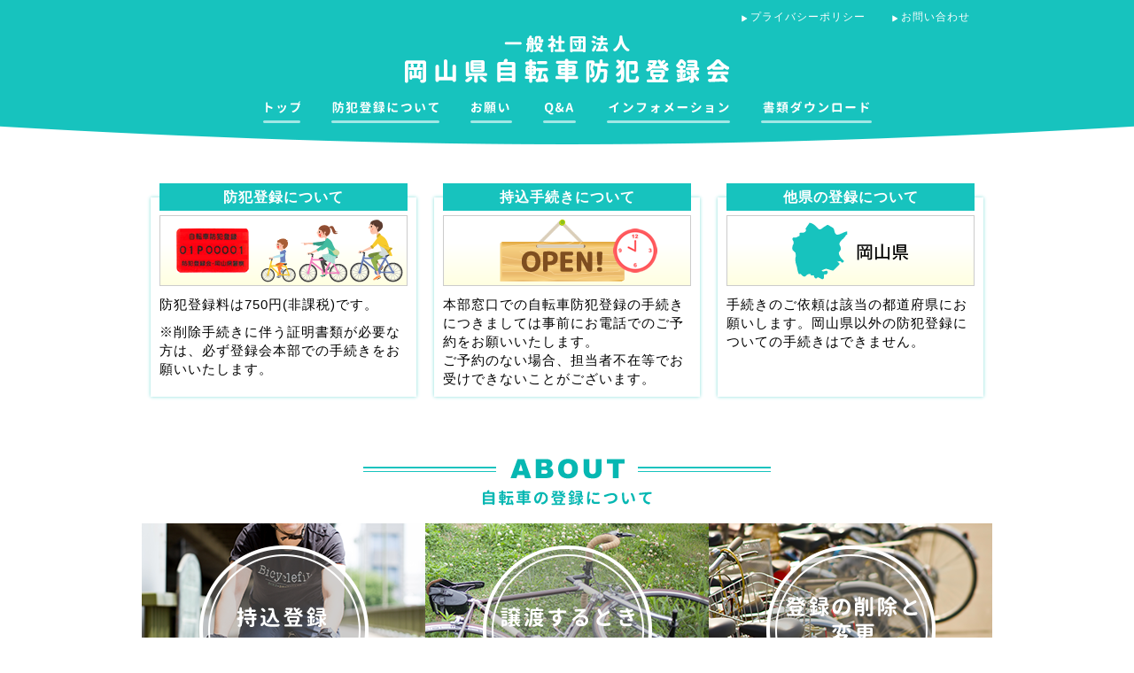

--- FILE ---
content_type: text/html; charset=UTF-8
request_url: http://www.bouhan-touroku.com/
body_size: 11599
content:
<!DOCTYPE html>
<html lang="ja">
<head>
<meta charset="utf-8">
<meta name="Keywords" content="自転車,登録,防犯登録,盗難,再登録,通信販売,通販,インターネット,ネットオークション,友人,譲渡,譲り受け,もらった,放置,放置自転車">
<meta name="Description" content="自転車の防犯登録に関する業務を行っている、岡山県自転車防犯登録会です。">
<title>岡山県自転車防犯登録会</title>
<meta name="viewport" content="width=device-width">
<meta name="format-detection" content="telephone=no">
<link href="http://www.bouhan-touroku.com/wp-content/themes/official/common/css/import.css" rel="stylesheet" type="text/css" media="all">
<link rel='dns-prefetch' href='//s.w.org' />
<link rel='stylesheet' id='biz-cal-style-css'  href='http://www.bouhan-touroku.com/wp-content/plugins/biz-calendar/biz-cal.css?ver=2.1.0' type='text/css' media='all' />
<link rel='stylesheet' id='udefault-css'  href='http://www.bouhan-touroku.com/wp-content/plugins/ultimate-wp-query-search-filter/themes/default.css?ver=all' type='text/css' media='all' />
<script type='text/javascript' src='http://www.bouhan-touroku.com/wp-includes/js/jquery/jquery.js?ver=1.12.4'></script>
<script type='text/javascript' src='http://www.bouhan-touroku.com/wp-includes/js/jquery/jquery-migrate.min.js?ver=1.4.1'></script>
<script type='text/javascript' src='http://www.bouhan-touroku.com/wp-content/themes/official/common/js/jquery.bxslider.min.js?ver=1.0'></script>
<script type='text/javascript' src='http://www.bouhan-touroku.com/wp-content/themes/official/common/js/top.js?ver=1.0'></script>
<script type='text/javascript' src='http://www.bouhan-touroku.com/wp-content/themes/official/common/js/function.js?ver=1.0'></script>
<script type='text/javascript'>
/* <![CDATA[ */
var bizcalOptions = {"holiday_title":"\u4f11\u696d\u65e5","sun":"on","sat":"on","holiday":"on","temp_holidays":"2025-10-13\r\n2025-11-03\r\n2025-11-24\r\n2025-12-26\r\n2025-12-29\r\n2025-12-30\r\n2025-12-31\r\n2026-01-01\r\n2026-01-02\r\n2026-01-12\r\n2026-02-11\r\n2026-03-20\r\n2026-04-29\r\n2026-05-04\r\n2026-05-05\r\n2026-05-06","temp_weekdays":"","eventday_title":"\u7a93\u53e3\u696d\u52d9\u4f11\u696d","eventday_url":"","eventdays":"2024-01-24\r\n2024-02-06","month_limit":"\u6307\u5b9a","nextmonthlimit":"5","prevmonthlimit":"0","plugindir":"http:\/\/www.bouhan-touroku.com\/wp-content\/plugins\/biz-calendar\/","national_holiday":["2021-01-01","2021-01-11","2021-02-11","2021-02-23","2021-03-20","2021-04-29","2021-05-03","2021-05-04","2021-05-05","2021-07-22","2021-07-23","2021-08-08","2021-08-09","2021-09-20","2021-09-23","2021-11-03","2021-11-23","2022-01-01","2022-01-10","2022-02-11","2022-02-23","2022-03-21","2022-04-29","2022-05-03","2022-05-04","2022-05-05","2022-07-18","2022-08-11","2022-09-19","2022-09-23","2022-10-10","2022-11-03","2022-11-23","2023-01-01","2023-01-02","2023-01-09","2023-02-11","2023-02-23","2023-03-21","2023-04-29","2023-05-03","2023-05-04","2023-05-05","2023-07-17","2023-08-11","2023-09-18","2023-09-23","2023-10-09","2023-11-03","2023-11-23","2024-01-01","2024-01-08","2024-02-11","2024-02-12","2024-02-23","2024-03-20"]};
/* ]]> */
</script>
<script type='text/javascript' src='http://www.bouhan-touroku.com/wp-content/plugins/biz-calendar/calendar.js?ver=2.1.0'></script>
<link rel='https://api.w.org/' href='https://www.bouhan-touroku.com/wp-json/' />
</head>

<body id="ptop">
  <header>
    <div class="header-info">
      <div class="container">
        <div class="text-link">
          <a href="https://www.bouhan-touroku.com/privacy/" title="プライバシーポリシー">プライバシーポリシー</a>
          <a href="https://www.bouhan-touroku.com/inquiry/" title="お問い合わせ">お問い合わせ</a>
        </div>
        <h1><a href="https://www.bouhan-touroku.com/"><img src="http://www.bouhan-touroku.com/wp-content/themes/official/common/image/logo.png"  alt="岡山県自転車防犯登録会"/></a></h1>
        <nav>
          <ul class="clear">
            <li id="navi1"><a href="https://www.bouhan-touroku.com/" title="トップ">トップ</a></li>
            <li id="navi2"><a href="https://www.bouhan-touroku.com/what/" title="防犯登録について">防犯登録について</a></li>
            <li id="navi3"><a href="https://www.bouhan-touroku.com/onegai/" title="お願い">お願い</a></li>
            <li id="navi5"><a href="https://www.bouhan-touroku.com/faq/" title="Q&A">Q&amp;A</a></li>
            <li id="navi6"><a href="https://www.bouhan-touroku.com/info/" title="インフォメーション">インフォメーション</a></li>
            <li id="navi7"><a href="https://www.bouhan-touroku.com/download/" title="書類ダウンロード">書類ダウンロード</a></li>
          </ul>
        </nav>
      </div>
    </div>

<div class="topinfo">
<div class="box">
<h2>防犯登録について</h2>
<p><img src="https://www.bouhan-touroku.com/wp-content/uploads/2020/09/top-01.png" alt="防犯登録が変わります" /></p>
<p class="text">防犯登録料は750円(非課税)です。</p>
<p class="text">※削除手続きに伴う証明書類が必要な方は、必ず登録会本部での手続きをお願いいたします。</p>
</div>
<div class="box">
<h2>持込手続きについて</h2>
<p><img src="https://www.bouhan-touroku.com/wp-content/uploads/2020/09/top-02.png" alt="窓口営業時間" /></p>
<p class="text" style="text-align: left;">本部窓口での自転車防犯登録の手続きにつきましては事前にお電話でのご予約をお願いいたします。<br />
 ご予約のない場合、担当者不在等でお受けできないことがございます。</p>
</div>
<div class="box">
<h2>他県の登録について</h2>
<p><img src="https://www.bouhan-touroku.com/wp-content/uploads/2020/09/top-03.png" alt="他県の登録について" /></p>
<p class="text">手続きのご依頼は該当の都道府県にお願いします。岡山県以外の防犯登録についての手続きはできません。</p>
</div>
</div>
</header>

<section class="clear" id="index">
    <div class="frame01 clear">
      <div class="container">
        <h2><img src="https://www.bouhan-touroku.com/wp-content/uploads/2017/03/title-frame01-index.png" alt="自転車の登録について" /></h2>
<div class="list-link clear"><a href="https://www.bouhan-touroku.com/motikomi/"><img src="https://www.bouhan-touroku.com/wp-content/uploads/2017/03/img1-frame01-index.png" alt="持込登録" /></a>
<a href="https://www.bouhan-touroku.com/jyouto/"><img src="https://www.bouhan-touroku.com/wp-content/uploads/2017/03/img2-frame01-index.png" alt="譲渡するとき" /></a>
<a href="https://www.bouhan-touroku.com/henkou/"><img src="https://www.bouhan-touroku.com/wp-content/uploads/2017/03/img3-frame01-index.png" alt="登録の抹消と変更" /></a></div>
      </div>
    </div>
    <div class="frame02 clear">
      <div class="container">
        <div class="fl-left">
          <h2><img src="http://www.bouhan-touroku.com/wp-content/themes/official/common/image/title1-frame02-index.png" alt="新着情報" /></h2>
          <div class="list-new clear">

                                                  <a href="https://www.bouhan-touroku.com/post-2200/">
              <p></p>
              <span>2025.12.24</span>
              <p>年末年始休業のご案内...</p>
              </a>
                            <a href="https://www.bouhan-touroku.com/post-2187/">
              <p></p>
              <span>2025.09.05</span>
              <p>ー自転車への交通反則通告制度（青切符）の...</p>
              </a>
                            <a href="https://www.bouhan-touroku.com/post-2143/">
              <p></p>
              <span>2024.12.13</span>
              <p>年末年始休業のお知らせ...</p>
              </a>
                            <a href="https://www.bouhan-touroku.com/post-2112/">
              <p></p>
              <span>2024.03.06</span>
              <p>削除・変更手続きについて...</p>
              </a>
                            <a href="https://www.bouhan-touroku.com/post-2108/">
              <p></p>
              <span>2024.02.19</span>
              <p>削除・変更手続きの遅延について...</p>
              </a>
                                    
          </div>
          <a class="bt" href="https://www.bouhan-touroku.com/news_all/">一覧へ ▶</a>
        </div>
        <div class="fl-right">
          <h1><img src="http://www.bouhan-touroku.com/wp-content/themes/official/common/image/title2-frame02-index.png" alt="" /></h1>
          	<div id="sidebar" role="complementary">
		<ul>
			<li id="bizcalendar-2" class="widget widget_bizcalendar"><h2 class="widgettitle">カレンダー</h2>
<div id='biz_calendar'></div></li>
		</ul>
	</div>
      </div>
    </div>
  </section>
  
<footer>
    <div class="container">
    <div class="info">
        <div class="text">
          <img src="http://www.bouhan-touroku.com/wp-content/themes/official/common/image/logo-footer.png" alt="岡山県自転車防犯登録会" />
          <div class="address">
            〒700-0921　岡山県岡山市北区東古松3丁目12-10 <br />
             TEL 086-226-3013　FAX 086-226-3014 
          </div>
        </div>
        <div class="menu clear">
          <p><a href="https://www.bouhan-touroku.com/" title="トップ">トップ</a>
          <a href="https://www.bouhan-touroku.com/motikomi/" title="持込登録">持込登録</a>
          <a href="https://www.bouhan-touroku.com/jyouto/" title="譲渡するとき">譲渡するとき</a>
          <a href="https://www.bouhan-touroku.com/henkou/" title="登録の抹消と変更">登録の抹消と変更</a>
          <a href="https://www.bouhan-touroku.com/kaitei/" title="防犯登録改訂のお知らせ">防犯登録改訂のお知らせ</a>
          <a href="https://www.bouhan-touroku.com/onegai/" title="お願い">お願い</a>
          <a href="https://www.bouhan-touroku.com/what/" title="防犯登録について">防犯登録について</a>
          <a href="https://www.bouhan-touroku.com/faq/" title="Q&A">Q&amp;A</a>
          <a href="https://www.bouhan-touroku.com/info/" title="インフォメーション">インフォメーション</a>
          <a href="https://www.bouhan-touroku.com/privacy/" title="プライバシーポリシー">プライバシーポリシー</a>
          <a href="https://www.bouhan-touroku.com/download/" title="書類ダウンロード">書類ダウンロード</a>
          <a href="https://www.bouhan-touroku.com/inquiry/" title="お問い合わせ">お問い合わせ</a>
          <a href="https://www.bouhan-touroku.com/sitemap/" title="サイトマップ">サイトマップ</a>
          </p>
          </div>
      </div>
    </div>
  </footer>
  <div id="pagetop"><a href="#ptop"><img src="http://www.bouhan-touroku.com/wp-content/themes/official/common/image/pagetop.png" width="73" height="73" alt="PAGE TOP"></a></div>
  <script type='text/javascript'>
/* <![CDATA[ */
var ajax = {"url":"https:\/\/www.bouhan-touroku.com\/wp-admin\/admin-ajax.php"};
/* ]]> */
</script>
<script type='text/javascript' src='http://www.bouhan-touroku.com/wp-content/plugins/ultimate-wp-query-search-filter/classes/scripts/uwpqsfscript.js?ver=1.0'></script>
<script type='text/javascript' src='http://www.bouhan-touroku.com/wp-includes/js/wp-embed.min.js?ver=4.7.3'></script>
</body>
</html>


--- FILE ---
content_type: text/css
request_url: http://www.bouhan-touroku.com/wp-content/themes/official/common/css/import.css
body_size: 292
content:
@charset "utf-8";

/*--------------------------------------------------------------------------------------------------

   import

--------------------------------------------------------------------------------------------------*/


@import url("common.css");
@import url("page.css");







--- FILE ---
content_type: text/css
request_url: http://www.bouhan-touroku.com/wp-content/themes/official/common/css/common.css
body_size: 6788
content:
@charset "utf-8";

/*--------------------------------------------------------------------------------------------------

   common

--------------------------------------------------------------------------------------------------*/


/*reset-------------------------------------------------*/
body,div,h1,h2,h3,h4,h5,h6,p,dl,dt,dd {
  margin: 0;
  padding: 0;
}

* {
  box-sizing: border-box;
  -moz-box-sizing: border-box;
  -webkit-box-sizing: border-box;
}

table {
  border-collapse: collapse;
  border-spacing: 0;
}

img {
  border: none;
  vertical-align: top;
}

h1,h2,h3,h4,h5,h6 {
  font-weight: normal;
  text-align:center;
}

header,section,article,aside,footer,nav {
 display: block;
}

/*-------------------------------------------------reset*/


/*common-------------------------------------------------*/
body {
  margin: 0;
  padding: 0;
  color: #1b1b1b;
  font-size: 14px;
  font-family: "游ゴシック Medium", "Yu Gothic Medium", "メイリオ", Meiryo, "ヒラギノ角ゴ ProN W3", "Hiragino Kaku Gothic ProN", "ＭＳ Ｐゴシック", "MS P Gothic", sans-serif;
  line-height: 1.2;
  letter-spacing:1px;
}

a {
  color:#000;
  cursor:pointer;
		text-decoration: underline;
}

ul,li {
  margin:0px;
  padding:0px;
  list-style:none;
}

ol {
	margin: 0 0 20px;
}

ol li {
	margin: 0 20px 5px;
	padding: 0;
	list-style: decimal;
}

address {
  font-style:normal;
}

.clear:after {
  content: ".";
  display: block;
  height: 0;
  clear: both;
  visibility: hidden;
}

.clear {
  display: inline-table;
}

/* mac \*/
* html .clear {
  height: 1%;
}

.clear {
  display: block;
}

.alignleft {
	float: left;
	margin: 0 20px 20px 0;
}

.alignright {
	float: right;
	margin: 0 0 20px 20px;
}

.aligncenter {
	display: block;
	margin: 0 auto;
}

.pc {
    display: block;
}

.sp {
    display: none;
}

/*-------------------------------------------------common*/


/*--------------------------------------------------------------------------------------------
  header
--------------------------------------------------------------------------------------------*/
header {
  width:100%;
}

header .banner {
  width:100%;
  position:relative;
  top:-15px;
}

header .bxslider li img {
  width:100%;
}

header .bx-has-pager {
  position: absolute;
  bottom: 37px;
  z-index: 100000;
  text-align: center;
  margin: 0 auto;
  left: 0;
  right: 0;
}

header .bx-pager-item {
  display: inline-block;
}

header .bx-pager-link {
  text-indent: -9999px;
  background: white;
  width: 15px;
  height: 15px;
  border-radius: 50%;
  display: inline-block;
  margin-right: 8px;
}

header .bx-pager-item .active,
header .bx-pager-link:hover {
  background:#ff5f5d;
}

header .header-info {
  width:100%;
  height:163px;
  background:url(../image/bg-header.png) no-repeat center 0;
  position: relative;
  z-index: 100;
}

header .header-info .text-link {
  margin-bottom: 14px;
  padding-top:10px;
  text-align:right;
}

header .header-info .text-link a {
  font-size:12px;
  color:#fff;
  margin-right:25px;
		padding-left: 10px;
		background: url(../image/arrow-01.png) no-repeat 0 3px;
		text-decoration: none;
}

header h1 {
	margin: 0 0 20px;
}

nav {
	width: 900px;
  height: 25px;
  margin:0 auto 0 45px;
  text-align:center;
}

nav li {
  display:inline-block;
  margin-right:30px;
  text-indent: -9999px;
}

nav li a {
  display: block;
  height:25px;
}

nav li#navi1 a,
nav li#navi1 a:link,
nav li#navi1 a:visited {
  width:42px;
  background:url(../image/gnavi.png) no-repeat 0px 0px;
}

nav li#navi1 a:hover,
nav li#navi1 a:active {
  background:url(../image/gnavi.png) no-repeat 0px -25px;
}

nav li#navi2 a,
nav li#navi2 a:link,
nav li#navi2 a:visited {
  width:122px;
  background:url(../image/gnavi.png) no-repeat -75px 0px;
}

nav li#navi2 a:hover,
nav li#navi2 a:active {
  background:url(../image/gnavi.png) no-repeat -75px -25px;
}

nav li#navi3 a,
nav li#navi3 a:link,
nav li#navi3 a:visited {
  width:47px;
  background:url(../image/gnavi.png) no-repeat -230px 0px;
}

nav li#navi3 a:hover,
nav li#navi3 a:active {
  background:url(../image/gnavi.png) no-repeat -230px -25px;
}

nav li#navi4 a,
nav li#navi4 a:link,
nav li#navi4 a:visited {
  width:111px;
  background:url(../image/gnavi.png) no-repeat -304px 0px;
}

nav li#navi4 a:hover,
nav li#navi4 a:active {
  background:url(../image/gnavi.png) no-repeat -304px -25px;
}

nav li#navi5 a,
nav li#navi5 a:link,
nav li#navi5 a:visited {
  width:37px;
  background:url(../image/gnavi.png) no-repeat -444px 0px;
}

nav li#navi5 a:hover,
nav li#navi5 a:active {
  background:url(../image/gnavi.png) no-repeat -444px -25px;
}

nav li#navi6 a,
nav li#navi6 a:link,
nav li#navi6 a:visited {
  width:139px;
  background:url(../image/gnavi.png) no-repeat -509px 0px;
}

nav li#navi6 a:hover,
nav li#navi6 a:active {
  background:url(../image/gnavi.png) no-repeat -509px -25px;
}

nav li#navi7 a,
nav li#navi7 a:link,
nav li#navi7 a:visited {
  width:125px;
  background:url(../image/gnavi.png) no-repeat -678px 0px;
}

nav li#navi7 a:hover,
nav li#navi7 a:active {
  background:url(../image/gnavi.png) no-repeat -678px -25px;
}

/*------------------------------------------------------------------------------------------------
  content
--------------------------------------------------------------------------------------------------*/
.container {
  width: 960px;
  margin: 0 auto;
}

.fl-left {
  float:left;
}

.fl-right {
  float:right;
}

.al-center {
  text-align:center;
}

.bg-white {
  background-color:#fff;
}

/*------------------------------------------------------------------------------------------------
  footer
--------------------------------------------------------------------------------------------------*/
footer {
  width:100%;
		height: 288px;
  background: url(../image/footer_back.png) #E3F8F7 no-repeat center 100%;
}

footer.second {
  width:100%;
		height: 288px;
  background: url(../image/footer_back.png) #FFFFFF no-repeat center 100%;
}

footer .info {
  width:100%;
  padding-top:140px;
  margin-bottom:23px;
  color:#fff;
  font-weight:bold;
  text-align:center;
}

footer .text .address {
  line-height:24px;
  display: inline-block;
  text-align: left;
  width:445px;
  font-weight:normal;
  margin-top: 4px;
}

footer .text img {
  margin-right:50px;
  margin-top:0;
}

footer .menu {
  margin-top:24px;
}

footer .menu a {
  display: inline-block;
  margin-right:20px;
		margin-bottom: 5px;
  color:#fff;
  font-size:12px;
		text-decoration: none;
}


/*------------------------------------------------------------------------------------------------
  pagetop
--------------------------------------------------------------------------------------------------*/
#pagetop {
	position: fixed;
	bottom: 200px;
	right: 30px;
	z-index: 100;
}

#pagetop a {
	outline: none;
}


--- FILE ---
content_type: text/css
request_url: http://www.bouhan-touroku.com/wp-content/themes/official/common/css/page.css
body_size: 20485
content:
@charset "utf-8";

/*--------------------------------------------------------------------------------------------------

   page
         - index
         - onegai
									- what


--------------------------------------------------------------------------------------------------*/


/*--------------------------------------------------------------------------------------------
  second
--------------------------------------------------------------------------------------------*/
.pagemenu {
	width: 920px;
	margin: 0 auto 30px;
}

.pagemenu li {
	float: left;
	width: 300px;
	margin: 0 10px 10px 0;
}

.pagemenu li:nth-child(3n) {
	margin: 0 0 10px;
}

.pagemenu li a {
	display: block;
	padding: 15px 10px;
	text-align: center;
	background-color: #E3F8F7;
	border-bottom: 1px solid #06B7B2;
	text-decoration: none;
}

.pagemenu li a:hover {
	background-color: #06B7B2;
	color: #FFF;
}


#second h2 {
	font-size: 24px;
	font-weight: bold;
	color: #009973;
	text-align: center;
	position: relative;
	padding: .5em .75em;
	background-color: #f0f0f0;
	border-radius: 5px;
	box-shadow: 1px 1px 2px #CCC;
	margin: 0 0 30px;
}

#second h2::after {
	position: absolute;
	top: 100%;
	left: 50%;
	content: '';
	width: 0;
	height: 0;
	border: 10px solid transparent;
	border-top: 15px solid #f0f0f0;
}

#second h3 {
	margin: 0 10px 10px;
	font-size: 20px;
	font-weight: bold;
	padding: 10px;
	text-align: left;
	border-left: 5px solid #06B7B2;
	border-bottom: 1px dashed #DDDDDD;
}

#second h4 {
	margin: 0 20px 10px;
	padding: 5px 5px 5px 24px;
	font-size: 20px;
	font-weight: bold;
	text-align: left;
	border-bottom: 3px double #DDDDDD;
	background: url(../image/arrow-02.png) no-repeat 2px 10px;
}

#second p {
	margin: 0 20px 40px;
	line-height: 1.6;
}

#second .btn a {
	display: block;
	width: 200px;
	margin: 0 auto 60px;
	padding: 10px;
	text-align: center;
	text-decoration: none;
	background-color: #E3F8F7;
	border-bottom: 1px solid #06B7B2;
}

#second .btn a:hover {
	background-color: #06B7B2;
	color: #FFF;
}


/*------------------------------------------------------------------------------------------------
  pager_wrap
--------------------------------------------------------------------------------------------------*/
.pager_wrap {
	position: relative;
	overflow: hidden;
	margin: 20px 0 60px;
}

.pager_wrap ul.pager {
	position: relative;
	left: 50%;
	float: left;
}

.pager_wrap ul.pager li {
	position: relative;
	left: -50%;
	float: left;
}

.pager_wrap ul.pager {
	margin: 0;
	padding: 0;
	list-style: none;
}

.pager_wrap ul.pager li {
	display: inline;
	min-width: 20px;
	margin: 2px;
	padding: 0;
	text-align: center;
	border: 1px solid #CCC;
}

.pager_wrap ul.pager li a {
	display: block;
	padding: 10px 15px;
	color: #129C99;
}

.pager_wrap ul.pager li a:hover {
	background-color: #EEEEEE;
}

.pager_wrap ul.pager li.active {
	background-color: #129C99;
	display: block;
	padding: 10px 15px;
	color: #FFFFFF;
}

/*--------------------------------------------------------------------------------------------
  index
--------------------------------------------------------------------------------------------*/
#index .frame01 {
  width:100%;
  padding: 20px 0 57px;
}

#index .frame01 .list-link {
  margin:20px 0 60px 0;
}

#index .frame01 .list-link a {
  width:320px;
  float:left;
  height:238px;
}

#index .frame02 {
  width:100%;
  padding:60px 40px;
  background:#e3f8f7;
}

#index .frame02 h2 {
  padding-bottom:15px;
}

#index .frame02 .list-new {
  width:473px;
}

#index .frame02 .list-new a {
  width:100%;
  display:block;
  padding:15px 8px 12px;
  background:url(../image/line-frame02-index.png) repeat-x left top;
		text-decoration: none;
}

#index .frame02 .list-new a:first-child {
  background:none;
}

#index .frame02 .list-new a:last-child {
  background:url(../image/line-frame02-index.png) repeat-x left top,url(../image/line-frame02-index.png) repeat-x left bottom;
}

#index .frame02 .list-new a span {
  color:#1b1b1b;
  font-size:14px;
  font-weight:bold;
  padding-bottom:8px;
  display:block;
}

#index .frame02 .list-new a p {
  color:#17c3be;
  font-size:16px;
  font-weight:bold;
}

#index .frame02 .list-new a:hover, #index .frame02 .list-new a:active {
	background-color: #FFFFFF;
}

#index .frame02 .fl-right {
  text-align:center;
}

#index .frame02 .bt {
  padding:13px 100px 10px 100px;
  border:2px solid #17c3be;
  margin-top:30px;
  margin-left:100px;
  font-size:16px;
  color:#17c3be;
  display: inline-block;
  text-align: center;
  font-weight:bold;
		text-decoration: none;
}

#index .frame02 .bt:hover {
	background-color: #FFF;
}

.widget_bizcalendar .widgettitle {
	display: none;
}

#biz_calendar {
	margin: 15px 0 0 !important;
	min-width: 100% !important;
}

#biz_calendar .bizcal th {
	padding-top: 8px !important;
	padding-bottom: 8px !important;
	border-right: 1px solid #FFF !important;
}

#biz_calendar .bizcal th:last-child {
	border-right: 1px solid #B5B5B6 !important;
}

#biz_calendar .bizcal td {
	padding-top: 8px !important;
	padding-bottom: 8px !important;
	border: 1px solid #CCCCCC !important;
}

#biz_calendar p {
	text-align: left !important;
}

#biz_calendar p span.boxholiday {
	background-color: #FAA !important;
}

#biz_calendar p span.boxeventday {
	background-color: #80BFFF !important;
}

#biz_calendar table.bizcal .holiday {
	background-color: #FAA !important;
}

#biz_calendar table.bizcal .eventday {
	background-color: #80BFFF !important;
}

#biz_calendar table td.calbtn {
	border: none !important;
}

#biz_calendar table.bizcal .calmonth {
	border: none !important;
}

.topinfo {
	display: flex;
	width: 960px;
	margin: 0 auto;
}

.topinfo div {
	width: 300px;
	margin: 60px 10px 50px;
	padding: 10px;
	box-shadow: 0 0 4px #88DFDB;
}

.topinfo div h2 {
	font-size: 16px;
	font-weight: bold;
	background-color: #17C3BE;
	color: #FFF;
	padding: 6px 0;
	margin: -26px 0 5px;
}

.topinfo div p.text {
	margin: 10px 0 0;
	font-size: 15px;
	line-height: 1.4;
	color: #000;
}







/*--------------------------------------------------------------------------------------------
  onegai
--------------------------------------------------------------------------------------------*/

.banner .box-onegai {
  height:157px;
		margin-bottom: 20px;
  text-align:center;
  background:url(../image/banner_onegai.png) no-repeat;
  padding-top:70px;
}

.banner .box-onegai span {
  font-size:32px;
  font-weight:bold;
  color:#fff;
  text-align:center;
  line-height:32px;
  letter-spacing:8px;
		text-shadow: 
	 1px 1px 1px #047774,
	 1px -1px 1px #047774,
	 -1px 1px 1px #047774,
	 -1px -1px 1px #047774,
	 3px 3px 10px #047774,
		-3px -3px 10px #047774;
}

#onegai .frame01 {
  /*background:#fde101;*/
  margin:35px 0;
}

#onegai .frame01 p.lead {
	margin: 0;
	padding: 0;
}

#onegai .frame01 p {
	margin: 0;
  padding:5px 100px 12px 100px;
  line-height:22px;
  font-weight:bold;
}

#onegai .frame02 {
  padding-left:150px;
  padding-right:125px;
}

#onegai .frame02 p {
  line-height:20px;
  margin-top:20px;
}

#onegai .frame02 .fl-right {
  width:440px;
}

#onegai .frame02 .ptop-40 {
  margin-top:40px;
}

.syame {
	margin: 0 70px 40px;
	padding: 20px 0 1px;
	background-color: #E3F8F7;
	border-radius: 20px;
	font-size: 16px;
	border: 1px dashed #17C3BE;
}

.syame p {
	margin: 0 40px 30px !important;
}

.syame .nayami {
	font-size: 14px;
}

.funshitu {
	margin: 0 60px 40px !important;
	padding: 15px;
	background-color: #FFFFCC;
	font-size: 16px;
	border-radius: 10px;
}

.double {
	border-bottom: double 6px #FF0000;
}

/*--------------------------------------------------------------------------------------------
  what
--------------------------------------------------------------------------------------------*/
.tourokuflow {
	margin: 0 60px 40px;
}

.tourokuflow dt {
	margin: 0;
	padding: 5px;
	font-size: 18px;
	font-weight: bold;
	text-align: center;
	border-bottom: 3px double #17C3BE;
	background-color: #FFD;
}

.tourokuflow dt img {
	margin-right: 5px;
	vertical-align: -8px;
}

.tourokuflow dd {
	margin: 0 0 10px;
	border: 1px solid #CCC;
	border-top: none;
	padding: 20px;
	line-height: 1.4;
}

.tourokuflow dd p {
	margin: 0 !important;
}

.zeni {
	margin: 0 70px 40px;
	padding: 20px 0 1px;
	background-color: #FFECEC;
	border-radius: 20px;
	font-size: 16px;
	border: 1px dashed #FFBFBF;
}

.zeni p {
	margin: 0 20px 10px !important;
}

.houmei {
	margin: 0 20px !important;
}

.hou {
	width: 94%;
	margin: 0 auto 20px;
	line-height: 1.6;
}

.hou th {
	width: 90px;
	padding: 10px;
	vertical-align: top;
	border-bottom: 1px solid #FFFFFF;
	border-top: 1px solid #E6E2CF;
	background-color: #E6E2CF;
	text-align: left;
}

.hou td {
	padding: 10px;
	border-bottom: 1px solid #E6E2CF;
	border-top: 1px solid #E6E2CF;}

.hou:last-child {
	margin-bottom: 60px;
}


/*--------------------------------------------------------------------------------------------
  info
--------------------------------------------------------------------------------------------*/
.infoTb {
	width: 100%;
	margin: 0 0 20px;
	line-height: 1.6;
}

.infoTb th {
	padding: 10px 20px;
	text-align: left;
	background-color: #E3F8F7;
	vertical-align: top;
	border-bottom: 1px solid #FFFFFF;
}

.infoTb td {
	padding: 10px 20px;
	border-bottom: 1px solid #E3F8F7;
}



/*--------------------------------------------------------------------------------------------
  privacy
--------------------------------------------------------------------------------------------*/
.privacyul {
	margin-bottom: 40px;
}

.privacyul li {
	line-height: 1.6;
	margin-bottom: 20px;
}


/*--------------------------------------------------------------------------------------------
  inquiry
--------------------------------------------------------------------------------------------*/
.inquiryTb {
	width: 80%;
	margin: 0 auto 40px;
}

.inquiryTb th {
	width: 180px;
	padding: 10px;
	text-align: left;
	font-weight: normal;
	border-bottom: 1px solid #CCC;
	background-color: #E3F8F7;
}

.inquiryTb td {
	padding: 10px;
	border-bottom: 1px solid #CCC;
}

.inquiryTb td input {
	width: 500px;
 font-family: "游ゴシック Medium", "Yu Gothic Medium", "メイリオ", Meiryo, "ヒラギノ角ゴ ProN W3", "Hiragino Kaku Gothic ProN", "ＭＳ Ｐゴシック", "MS P Gothic", sans-serif;
}

.inquiryTb td textarea {
	display: block;
	width: 500px;
 font-family: "游ゴシック Medium", "Yu Gothic Medium", "メイリオ", Meiryo, "ヒラギノ角ゴ ProN W3", "Hiragino Kaku Gothic ProN", "ＭＳ Ｐゴシック", "MS P Gothic", sans-serif;
}

.inqbtn {
	margin: 0 0 60px;
	text-align: center;
}

.inqbtn input {
	padding: 10px;
}

.error  {
	padding: 3px;
	color: #FF0000 !important;
}

.inqbtn input {
	margin: 0 3px;
}

/*--------------------------------------------------------------------------------------------
  regist
--------------------------------------------------------------------------------------------*/
.shopList {
	width: 90%;
	margin: 0 auto 40px;
}

.shopList th {
	padding: 10px;
	background-color: #129C99;
	color: #FFFFFF;
	border: 1px solid #CCCCCC;
}

.shopList td {
	padding: 10px;
	border: 1px solid #CCCCCC;
}

#uwpqsf_id {
	float: left;
	width: 300px !important;
	margin: 0 0 30px !important;
	padding: 10px 10px 5px;
}

.uwpqsf_class label {
	float: none !important;
	width: 20% !important;
	padding: 5px 0 !important;
	display: inline-block !important;
	border-bottom: 1px dotted #CCC;
}

.togglecheck {
	margin: 0 0 20px !important;
}

.uwpqsf_class > span[class*='taxolabel-'], .uwpqsf_class > span[class*='cmflabel-'] {
	padding: 5px 0 !important;
}

.uwpqsf_class select {
	margin: 0 !important;
}

.uwpqsf_class {
	text-align: left !important;
}

#testSearch {
	float: left;
	width: 300px;
	margin-left: 20px;
	padding: 15px 10px 20px;
	border: 1px solid #CCCCCC;
}

#testSearch input {
	margin: 4px 0 0 !important;
}

#testSearch .sbtn {
	display: block !important;
}





/*--------------------------------------------------------------------------------------------
  download
--------------------------------------------------------------------------------------------*/
.downloadfile {
	margin: 40px 100px 80px;
}

.downloadfile li {
	margin-bottom: 40px;
	list-style: disc;
	line-height: 1.6;
}

.downloadfile li a {
	text-decoration: underline;
}

.btn1 a {
	display: block;
	padding: 8px;
	border: 1px solid #17C3BE;
	width: 200px;
	background: url(../image/arrow-07.png) no-repeat 96% center;
	background-size: 8px;
	text-decoration: none;
	box-shadow: 3px 3px 3px #CCC;
}

.btn1 a:hover {
	background: url(../image/arrow-07.png) #FFFBDB no-repeat 96% center;
	background-size: 8px;
}

/*--------------------------------------------------------------------------------------------
  qa
--------------------------------------------------------------------------------------------*/
.qalist {
	margin: 0 20px 20px;
}

.qalist dt {
	margin: 0;
	padding: 8px 15px;
	cursor: pointer;
	font-weight: bold;
	background: url(../image/arrow-02.png) #E3F8F7 no-repeat 98% center;
}

.qalist dt.nowac {
	background: url(../image/arrow-03.png) #E3F8F7 no-repeat 98% center;
	border-bottom: 1px solid #17C3BE;
}

.qalist dt img {
	margin-right: 5px;
	vertical-align: -9px;
}

.qalist dd {
	padding: 10px 0;
}

#accordion_wrap {
	margin-bottom: 40px;
}


/*--------------------------------------------------------------------------------------------
  motikomi
--------------------------------------------------------------------------------------------*/
.motikomiatten {
	padding: 10px;
	border: 3px double #F00;
}

/*.motikomicheck {
	margin: 0 20px 10px !important;
}

.motikomicheck img {
	margin-right: 2px;
	vertical-align: -2px;
}*/

.motikomicheck, .motikomicheck2 {
	margin: 0 20px 10px;
	padding: 0;
	list-style: none;
}

.motikomicheck li {
	display: inline-block;
	margin: 0 20px 0 0;
	padding: 5px 0 5px 20px;
	background: url(../image/check.png) no-repeat 0 3px;
}

.motikomicheck2 li {
	display: block;
	margin: 0 20px 0 0;
	padding: 5px 0 5px 20px;
	background: url(../image/check.png) no-repeat 0 3px;
}


.motikomi_shop {
	border: 3px double #FF0000;
	margin: 0 50px 40px;
	padding: 20px 10px 10px;
}

#second .motikomi_shop h3 {
	padding: 0;
	border: none;
}

#second .motikomi_shop h3 img {
	vertical-align: -8px;
}

.mshopTbBox {
	margin: 0 60px 50px;
	padding: 20px 10px 10px;
	background-color: #FFFFEE;
	box-shadow: 1px 1px 3px #CCC;
}

.mshopTb {
	width: 90%;
	margin: 0 auto 40px 20px;
}

.mshopTb th {
	width: 30%;
	padding: 10px 5px;
	text-align: left;
	font-weight: normal;
	border-bottom: 1px dotted #CCC;
}

.mshopTb td {
	width: 35%;
	padding: 10px 5px;
	border-bottom: 1px dotted #CCC;
}


/*--------------------------------------------------------------------------------------------
  form
--------------------------------------------------------------------------------------------*/
.forms {
	border: solid 1px #aaa;
	border-collapse: collapse;
	width: 100%;
	margin: 0 0 30px;
	font-size: 16px;
	color: #333;
}

.forms th {
 background-color: #FCDCDC;
	width: 15%;
	text-align: left;
	vertical-align: top;
	color: #333;
	letter-spacing: 0;
}

.forms th, .forms td {
	padding: 10px;
	border: solid 1px #aaa;
	line-height: 1.6;
}

.th2 {
	width: 12%;
	background-color: #FDEEEE;
}

.formsInfo {
	margin: 0 0 30px;
}

.formsInfo p {
	margin: 0 20px 10px !important;
}

.submit {
	margin: 40px 0 60px;
	text-align: center;
}

.submit input {
	margin: 0 8px;
	padding: 10px 20px;
}

.forms td .block {
	display: block;
	padding-bottom: 8px;
}

.forms td .block img,
.forms2 td .block img {
	width: 400px;
	height: auto;
}


.forms2 {
	border: solid 1px #aaa;
	border-collapse: collapse;
	width: 100%;
	margin: 0 0 30px;
	font-size: 16px;
	color: #333;

}

.forms2 th {
	background-color: #D2F1FB;
	width: 15%;
	text-align: left;
	vertical-align: top;
	color: #333;
}

.forms2 th, .forms2 td {
	padding: 10px;
	border: solid 1px #aaa;
	line-height: 1.6;
}

.th3 {
	width: 12%;
	background-color: #F3FCFE;
}

.forms2 td .block {
	display: block;
	padding-bottom: 8px;
}

.fomrs td input[type="file"],
.forms2 td input[type="file"] {
	margin-top: 3px;
	font-size: 16px;
	font-family: "游ゴシック Medium", "Yu Gothic Medium", "メイリオ", Meiryo, "ヒラギノ角ゴ ProN W3", "Hiragino Kaku Gothic ProN", "ＭＳ Ｐゴシック", "MS P Gothic", sans-serif;
}

.forms td input.l,
.forms2 td input.l {
	width: 80%;
	font-size: 16px;
	font-family: "游ゴシック Medium", "Yu Gothic Medium", "メイリオ", Meiryo, "ヒラギノ角ゴ ProN W3", "Hiragino Kaku Gothic ProN", "ＭＳ Ｐゴシック", "MS P Gothic", sans-serif;
	padding: 4px;
}

.forms td input.s,
.forms2 td input.s {
	width: 20%;
	font-size: 16px;
	font-family: "游ゴシック Medium", "Yu Gothic Medium", "メイリオ", Meiryo, "ヒラギノ角ゴ ProN W3", "Hiragino Kaku Gothic ProN", "ＭＳ Ｐゴシック", "MS P Gothic", sans-serif;
	padding: 1px 4px;
	vertical-align: 3px;
}

.forms td input.ss,
.forms2 td input.ss {
	width: 12%;
	font-size: 16px;
	font-family: "游ゴシック Medium", "Yu Gothic Medium", "メイリオ", Meiryo, "ヒラギノ角ゴ ProN W3", "Hiragino Kaku Gothic ProN", "ＭＳ Ｐゴシック", "MS P Gothic", sans-serif;
	padding: 1px 4px;
	vertical-align: 3px;
}

.forms td textarea,
.forms2 td textarea {
	width: 80%;
	display: block;
	font-size: 16px;
	font-family: "游ゴシック Medium", "Yu Gothic Medium", "メイリオ", Meiryo, "ヒラギノ角ゴ ProN W3", "Hiragino Kaku Gothic ProN", "ＭＳ Ｐゴシック", "MS P Gothic", sans-serif;
	padding: 4px;
}

.forms td select,
.forms2 td select {
	font-size: 16px;
	padding: 4px;
	font-family: "游ゴシック Medium", "Yu Gothic Medium", "メイリオ", Meiryo, "ヒラギノ角ゴ ProN W3", "Hiragino Kaku Gothic ProN", "ＭＳ Ｐゴシック", "MS P Gothic", sans-serif;
}

.forms td select.eiji {
	margin: 0 6px;
}

.forms td .f12,
.forms2 td .f12 {
	font-size: 12px;
	margin-left: 10px;
}

.forms th .txRed,
.forms2 th .txRed {
	color: #F00;
}

.forms td .txRedu,
.forms2 td .txRedu {
	color: #F00;
	text-decoration: underline;
}

.syatai_link {
	display: block;
	padding: 3px 0 0;
}

.mw-wp-form_image img {
	max-width: 400px !important;
}

.bnumber {
	background-color: #FABEBE;
	padding: 8px;
	font-size: 18px;
	font-weight: bold;
}

.bnumberBox {
	margin: 0 0 30px 20px;
	padding: 20px 20px 0;
	border-right: 2px solid #FABEBE;
	border-bottom: 2px solid #FABEBE;
	border-left: 2px solid #FABEBE;
}

.forms td .error,
.forms2 td .error  {
	margin: 3px 0 0;
	padding: 3px;
	color: #FF0000 !important;
	background-color: #FFC;
}

.bnumber2 {
	background-color: #8DDCF5;
	padding: 8px;
	font-size: 18px;
	font-weight: bold;
}

.bnumberBox2 {
	margin: 0 0 30px 20px;
	padding: 20px 20px 0;
	border-right: 2px solid #8DDCF5;
	border-bottom: 2px solid #8DDCF5;
	border-left: 2px solid #8DDCF5;
}

.selectType {
	margin: 0 0 10px;
}

.selectType .error {
	margin: 3px 0 0;
	padding: 3px;
	color: #FF0000 !important;
	background-color: #FFC;
	font-size: 16px;
	line-height: 1.6;
}

.selectType img {
	margin: 0 6px;
	vertical-align: -26px;
}

.selectType label {
	margin-right: 30px;
}


/*--------------------------------------------------------------------------------------------
  newslist
--------------------------------------------------------------------------------------------*/
.newslist {
	margin: 0 30px 60px;
}

.newslist li a {
	display: block;
	text-decoration: none;
	padding: 10px 10px 10px 20px;
	background: url(../image/arrow-04.png) no-repeat 10px 14px;
	border-bottom: 1px dashed #CCCCCC;
}

.newslist li a span {
	display: block;
	margin-bottom: 5px;
}

.newslist li a:hover, .newslist li a:active {
	background: url(../image/arrow-04.png) #FFFFEE no-repeat 10px 14px;
}

.newsday {
	text-align: right;
}

/*--------------------------------------------------------------------------------------------
  henkou
--------------------------------------------------------------------------------------------*/
.henkouto img {
	margin-right: 3px;
	vertical-align: -1px;
}


/*--------------------------------------------------------------------------------------------
  sitemap
--------------------------------------------------------------------------------------------*/
.sitemap {
	margin: 0 60px;
	list-style: circle;
}

.sitemap li {
	margin-bottom: 15px;
}

.sitemap li a {
	padding: 0 0 0 10px;
	text-decoration: none;
	background: url(../image/arrow-04.png) no-repeat 0 center;
}

.sitemap li a:hover {
	text-decoration: underline;
}








--- FILE ---
content_type: application/javascript
request_url: http://www.bouhan-touroku.com/wp-content/themes/official/common/js/top.js?ver=1.0
body_size: 302
content:
jQuery(function() {

//image-------------------------------------------------
  var obj = jQuery('.bxslider').bxSlider({
    mode: 'fade',
    auto: true,
    controls: false,
    speed: 1000,
    pause: 6000,
		pager: true,
    onSlideAfter: function(){
      obj.startAuto();
    }
  });

});

--- FILE ---
content_type: application/javascript
request_url: http://www.bouhan-touroku.com/wp-content/themes/official/common/js/function.js?ver=1.0
body_size: 2039
content:
jQuery(function() {
//scroll-------------------------------------------------
  jQuery('a[href*="#"]').click(function() {		
      var $target = jQuery(this.hash);
      $target = $target.length && $target || jQuery('[name=' + this.hash.slice(1) +']');
      if ($target.length) {
        var targetOffset = $target.offset().top;
        jQuery((navigator.userAgent.indexOf("Opera") != -1) ? document.compatMode == 'BackCompat' ? 'body' : 'html' :'html,body').animate({scrollTop: targetOffset}, 1000);
       return false;
      }

  });

//pagetop-------------------------------------------------
	   var topBtn = jQuery('#pagetop');	
	   topBtn.hide();
	   jQuery(window).scroll(function () {
	  	  if (jQuery(this).scrollTop() > 60) {
	  		   topBtn.fadeIn();
	  	  } else {
		  	   topBtn.fadeOut();
		    }
	   });

//touka-------------------------------------------------
  jQuery(".frame01 a").hover(function(){
     jQuery(this).css("opacity",0.7);
  },function(){
     jQuery(this).css("opacity",1.0);
  });

//odd-------------------------------------------------
  jQuery('.shopList').each(function() {
    jQuery('tr:even',this).css('background-color', '#F5FBED');
  });

//fixHeight-pagemenu-------------------------------------------------
var _UA = navigator.userAgent.toLowerCase();
if(parseInt(_UA.indexOf('applewebkit')) > -1){
jQuery(window).load(function(){
   var sets = [], temp = [];
    jQuery('.pagemenu li a').each(function(i){
        temp.push(this);
        if (i % 3 == 2){
            sets.push(temp);
            temp = [];
        }
    });
    if (temp.length) sets.push(temp);

    jQuery.each(sets, function(){
        jQuery(this).flatHeights();
  });

});
}else{
jQuery(function(){ 
  var sets = [], temp = [];
    jQuery('.pagemenu li a').each(function(i){
        temp.push(this);
        if (i % 3 == 2){
            sets.push(temp);
            temp = [];
        }
    });
    if (temp.length) sets.push(temp);

    jQuery.each(sets, function(){
        jQuery(this).flatHeights();
  });
});}

});
